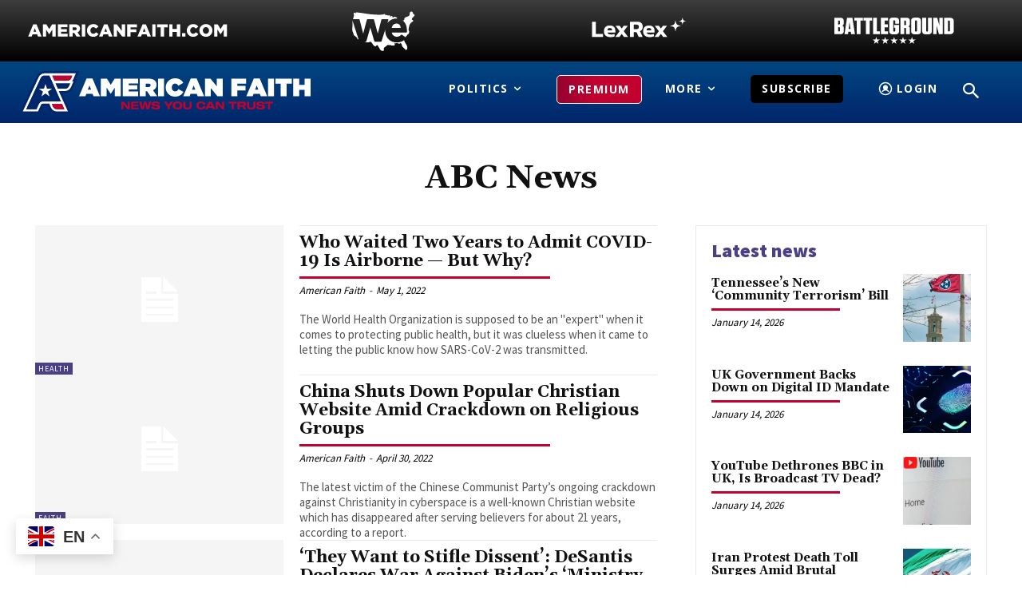

--- FILE ---
content_type: text/html; charset=utf-8
request_url: https://www.google.com/recaptcha/api2/aframe
body_size: 182
content:
<!DOCTYPE HTML><html><head><meta http-equiv="content-type" content="text/html; charset=UTF-8"></head><body><script nonce="BF--fKjfyumo9bF334neBg">/** Anti-fraud and anti-abuse applications only. See google.com/recaptcha */ try{var clients={'sodar':'https://pagead2.googlesyndication.com/pagead/sodar?'};window.addEventListener("message",function(a){try{if(a.source===window.parent){var b=JSON.parse(a.data);var c=clients[b['id']];if(c){var d=document.createElement('img');d.src=c+b['params']+'&rc='+(localStorage.getItem("rc::a")?sessionStorage.getItem("rc::b"):"");window.document.body.appendChild(d);sessionStorage.setItem("rc::e",parseInt(sessionStorage.getItem("rc::e")||0)+1);localStorage.setItem("rc::h",'1768455379065');}}}catch(b){}});window.parent.postMessage("_grecaptcha_ready", "*");}catch(b){}</script></body></html>